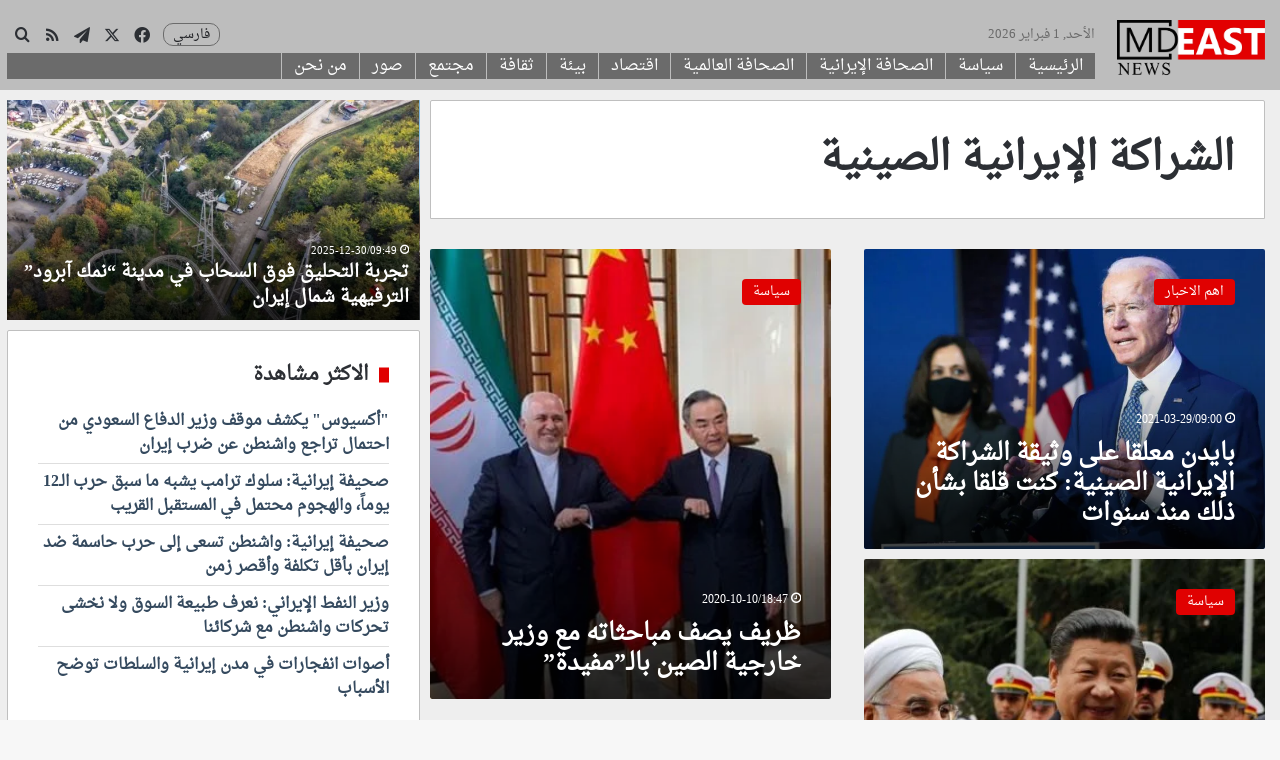

--- FILE ---
content_type: text/html; charset=UTF-8
request_url: https://mdeast.news/ar/tag/%D8%A7%D9%84%D8%B4%D8%B1%D8%A7%D9%83%D8%A9-%D8%A7%D9%84%D8%A5%D9%8A%D8%B1%D8%A7%D9%86%D9%8A%D8%A9-%D8%A7%D9%84%D8%B5%D9%8A%D9%86%D9%8A%D8%A9/
body_size: 20346
content:
<!DOCTYPE html> <html dir="rtl" lang="ar" data-skin="light"> <head> <meta charset="UTF-8"/> <link rel="profile" href="//gmpg.org/xfn/11"/> <meta http-equiv='x-dns-prefetch-control' content='on'> <link rel='dns-prefetch' href="//cdnjs.cloudflare.com/"/> <link rel='dns-prefetch' href="//ajax.googleapis.com/"/> <link rel='dns-prefetch' href="//fonts.googleapis.com/"/> <link rel='dns-prefetch' href="//fonts.gstatic.com/"/> <link rel='dns-prefetch' href="//s.gravatar.com/"/> <link rel='dns-prefetch' href="//www.google-analytics.com/"/> <meta name='robots' content='index, follow, max-image-preview:large, max-snippet:-1, max-video-preview:-1'/> <title>الشراكة الإيرانية الصينية الأرشفة - ميدل ايست نيوز بالعربي</title> <link rel="canonical" href="https://mdeast.news/ar/tag/الشراكة-الإيرانية-الصينية/"/> <meta property="og:locale" content="ar_AR"/> <meta property="og:type" content="article"/> <meta property="og:title" content="الشراكة الإيرانية الصينية الأرشفة - ميدل ايست نيوز بالعربي"/> <meta property="og:url" content="https://mdeast.news/ar/tag/الشراكة-الإيرانية-الصينية/"/> <meta property="og:site_name" content="ميدل ايست نيوز بالعربي"/> <meta name="twitter:card" content="summary_large_image"/> <meta name="twitter:site" content="@mdeastnewsar"/> <script type="application/ld+json" class="yoast-schema-graph">{"@context":"https://schema.org","@graph":[{"@type":"CollectionPage","@id":"https://mdeast.news/ar/tag/%d8%a7%d9%84%d8%b4%d8%b1%d8%a7%d9%83%d8%a9-%d8%a7%d9%84%d8%a5%d9%8a%d8%b1%d8%a7%d9%86%d9%8a%d8%a9-%d8%a7%d9%84%d8%b5%d9%8a%d9%86%d9%8a%d8%a9/","url":"https://mdeast.news/ar/tag/%d8%a7%d9%84%d8%b4%d8%b1%d8%a7%d9%83%d8%a9-%d8%a7%d9%84%d8%a5%d9%8a%d8%b1%d8%a7%d9%86%d9%8a%d8%a9-%d8%a7%d9%84%d8%b5%d9%8a%d9%86%d9%8a%d8%a9/","name":"الشراكة الإيرانية الصينية الأرشفة - ميدل ايست نيوز بالعربي","isPartOf":{"@id":"https://mdeast.news/ar/#website"},"primaryImageOfPage":{"@id":"https://mdeast.news/ar/tag/%d8%a7%d9%84%d8%b4%d8%b1%d8%a7%d9%83%d8%a9-%d8%a7%d9%84%d8%a5%d9%8a%d8%b1%d8%a7%d9%86%d9%8a%d8%a9-%d8%a7%d9%84%d8%b5%d9%8a%d9%86%d9%8a%d8%a9/#primaryimage"},"image":{"@id":"https://mdeast.news/ar/tag/%d8%a7%d9%84%d8%b4%d8%b1%d8%a7%d9%83%d8%a9-%d8%a7%d9%84%d8%a5%d9%8a%d8%b1%d8%a7%d9%86%d9%8a%d8%a9-%d8%a7%d9%84%d8%b5%d9%8a%d9%86%d9%8a%d8%a9/#primaryimage"},"thumbnailUrl":"https://mdeast.news/ar/wp-content/uploads/2021/01/biden-cabinet-1604947996-web-1604960037.jpg","breadcrumb":{"@id":"https://mdeast.news/ar/tag/%d8%a7%d9%84%d8%b4%d8%b1%d8%a7%d9%83%d8%a9-%d8%a7%d9%84%d8%a5%d9%8a%d8%b1%d8%a7%d9%86%d9%8a%d8%a9-%d8%a7%d9%84%d8%b5%d9%8a%d9%86%d9%8a%d8%a9/#breadcrumb"},"inLanguage":"ar"},{"@type":"ImageObject","inLanguage":"ar","@id":"https://mdeast.news/ar/tag/%d8%a7%d9%84%d8%b4%d8%b1%d8%a7%d9%83%d8%a9-%d8%a7%d9%84%d8%a5%d9%8a%d8%b1%d8%a7%d9%86%d9%8a%d8%a9-%d8%a7%d9%84%d8%b5%d9%8a%d9%86%d9%8a%d8%a9/#primaryimage","url":"https://mdeast.news/ar/wp-content/uploads/2021/01/biden-cabinet-1604947996-web-1604960037.jpg","contentUrl":"https://mdeast.news/ar/wp-content/uploads/2021/01/biden-cabinet-1604947996-web-1604960037.jpg","width":720,"height":451},{"@type":"BreadcrumbList","@id":"https://mdeast.news/ar/tag/%d8%a7%d9%84%d8%b4%d8%b1%d8%a7%d9%83%d8%a9-%d8%a7%d9%84%d8%a5%d9%8a%d8%b1%d8%a7%d9%86%d9%8a%d8%a9-%d8%a7%d9%84%d8%b5%d9%8a%d9%86%d9%8a%d8%a9/#breadcrumb","itemListElement":[{"@type":"ListItem","position":1,"name":"Home","item":"https://mdeast.news/ar/"},{"@type":"ListItem","position":2,"name":"الشراكة الإيرانية الصينية"}]},{"@type":"WebSite","@id":"https://mdeast.news/ar/#website","url":"https://mdeast.news/ar/","name":"ميدل ايست نيوز بالعربي","description":"الموضوعية والحياد في تغطية أحداث الشرق الأوسط","potentialAction":[{"@type":"SearchAction","target":{"@type":"EntryPoint","urlTemplate":"https://mdeast.news/ar/?s={search_term_string}"},"query-input":{"@type":"PropertyValueSpecification","valueRequired":true,"valueName":"search_term_string"}}],"inLanguage":"ar"}]}</script> <link rel='dns-prefetch' href="//www.fontstatic.com/"/> <link rel="alternate" type="application/rss+xml" title="ميدل ايست نيوز بالعربي &laquo; الخلاصة" href="/ar/feed/"/> <link rel="alternate" type="application/rss+xml" title="ميدل ايست نيوز بالعربي &laquo; خلاصة التعليقات" href="/ar/comments/feed/"/> <link rel="alternate" type="application/rss+xml" title="ميدل ايست نيوز بالعربي &laquo; الشراكة الإيرانية الصينية خلاصة الوسوم" href="../%d8%a7%d9%84%d8%b4%d8%b1%d8%a7%d9%83%d8%a9-%d8%a7%d9%84%d8%a5%d9%8a%d8%b1%d8%a7%d9%86%d9%8a%d8%a9-%d8%a7%d9%84%d8%b5%d9%8a%d9%86%d9%8a%d8%a9/feed/"/> <style type="text/css"> :root{ --tie-preset-gradient-1: linear-gradient(135deg, rgba(6, 147, 227, 1) 0%, rgb(155, 81, 224) 100%); --tie-preset-gradient-2: linear-gradient(135deg, rgb(122, 220, 180) 0%, rgb(0, 208, 130) 100%); --tie-preset-gradient-3: linear-gradient(135deg, rgba(252, 185, 0, 1) 0%, rgba(255, 105, 0, 1) 100%); --tie-preset-gradient-4: linear-gradient(135deg, rgba(255, 105, 0, 1) 0%, rgb(207, 46, 46) 100%); --tie-preset-gradient-5: linear-gradient(135deg, rgb(238, 238, 238) 0%, rgb(169, 184, 195) 100%); --tie-preset-gradient-6: linear-gradient(135deg, rgb(74, 234, 220) 0%, rgb(151, 120, 209) 20%, rgb(207, 42, 186) 40%, rgb(238, 44, 130) 60%, rgb(251, 105, 98) 80%, rgb(254, 248, 76) 100%); --tie-preset-gradient-7: linear-gradient(135deg, rgb(255, 206, 236) 0%, rgb(152, 150, 240) 100%); --tie-preset-gradient-8: linear-gradient(135deg, rgb(254, 205, 165) 0%, rgb(254, 45, 45) 50%, rgb(107, 0, 62) 100%); --tie-preset-gradient-9: linear-gradient(135deg, rgb(255, 203, 112) 0%, rgb(199, 81, 192) 50%, rgb(65, 88, 208) 100%); --tie-preset-gradient-10: linear-gradient(135deg, rgb(255, 245, 203) 0%, rgb(182, 227, 212) 50%, rgb(51, 167, 181) 100%); --tie-preset-gradient-11: linear-gradient(135deg, rgb(202, 248, 128) 0%, rgb(113, 206, 126) 100%); --tie-preset-gradient-12: linear-gradient(135deg, rgb(2, 3, 129) 0%, rgb(40, 116, 252) 100%); --tie-preset-gradient-13: linear-gradient(135deg, #4D34FA, #ad34fa); --tie-preset-gradient-14: linear-gradient(135deg, #0057FF, #31B5FF); --tie-preset-gradient-15: linear-gradient(135deg, #FF007A, #FF81BD); --tie-preset-gradient-16: linear-gradient(135deg, #14111E, #4B4462); --tie-preset-gradient-17: linear-gradient(135deg, #F32758, #FFC581); --main-nav-background: #FFFFFF; --main-nav-secondry-background: rgba(0,0,0,0.03); --main-nav-primary-color: #0088ff; --main-nav-contrast-primary-color: #FFFFFF; --main-nav-text-color: #2c2f34; --main-nav-secondry-text-color: rgba(0,0,0,0.5); --main-nav-main-border-color: rgba(0,0,0,0.1); --main-nav-secondry-border-color: rgba(0,0,0,0.08); } </style> <meta name="viewport" content="width=device-width, initial-scale=1.0"/><style id='wp-img-auto-sizes-contain-inline-css' type='text/css'> img:is([sizes=auto i],[sizes^="auto," i]){contain-intrinsic-size:3000px 1500px} /*# sourceURL=wp-img-auto-sizes-contain-inline-css */ </style> <link rel='stylesheet' id='droid-naskh-css' href="//www.fontstatic.com/f=droid-naskh?ver=bd6d506e83f52e3258e5d6d57e287801" type='text/css' media='all'/> <style id='wp-emoji-styles-inline-css' type='text/css'> img.wp-smiley, img.emoji { display: inline !important; border: none !important; box-shadow: none !important; height: 1em !important; width: 1em !important; margin: 0 0.07em !important; vertical-align: -0.1em !important; background: none !important; padding: 0 !important; } /*# sourceURL=wp-emoji-styles-inline-css */ </style> <link rel='stylesheet' id='tie-css-base-css' href="/ar/wp-content/themes/jannah/assets/css/base.min.css?ver=7.6.3" type='text/css' media='all'/> <link rel='stylesheet' id='tie-css-styles-css' href="/ar/wp-content/themes/jannah/assets/css/style.min.css?ver=7.6.3" type='text/css' media='all'/> <link rel='stylesheet' id='tie-css-widgets-css' href="/ar/wp-content/themes/jannah/assets/css/widgets.min.css?ver=7.6.3" type='text/css' media='all'/> <link rel='stylesheet' id='tie-css-helpers-css' href="/ar/wp-content/themes/jannah/assets/css/helpers.min.css?ver=7.6.3" type='text/css' media='all'/> <link rel='stylesheet' id='tie-fontawesome5-css' href="/ar/wp-content/themes/jannah/assets/css/fontawesome.css?ver=7.6.3" type='text/css' media='all'/> <link rel='stylesheet' id='tie-css-ilightbox-css' href="/ar/wp-content/themes/jannah/assets/ilightbox/dark-skin/skin.css?ver=7.6.3" type='text/css' media='all'/> <link rel='stylesheet' id='tie-css-shortcodes-css' href="/ar/wp-content/themes/jannah/assets/css/plugins/shortcodes.min.css?ver=7.6.3" type='text/css' media='all'/> <link rel='stylesheet' id='tie-theme-rtl-css-css' href="/ar/wp-content/themes/jannah/rtl.css?ver=bd6d506e83f52e3258e5d6d57e287801" type='text/css' media='all'/> <link rel='stylesheet' id='tie-theme-child-css-css' href="/ar/wp-content/themes/jannah-child/style.css?ver=bd6d506e83f52e3258e5d6d57e287801" type='text/css' media='all'/> <style id='tie-theme-child-css-inline-css' type='text/css'> body{font-family: droid-naskh;}.logo-text,h1,h2,h3,h4,h5,h6,.the-subtitle{font-family: droid-naskh;}#main-nav .main-menu > ul > li > a{font-family: droid-naskh;}blockquote p{font-family: droid-naskh;}html #main-nav .main-menu > ul > li > a{font-size: 15px;}html .entry-header h1.entry-title{font-size: 30px;}html #tie-wrapper .mag-box-title h3{font-size: 20px;}html #tie-wrapper .widget-title .the-subtitle,html #tie-wrapper #comments-title,html #tie-wrapper .comment-reply-title,html #tie-wrapper .woocommerce-tabs .panel h2,html #tie-wrapper .related.products h2,html #tie-wrapper #bbpress-forums #new-post > fieldset.bbp-form > legend,html #tie-wrapper .entry-content .review-box-header{font-size: 20px;}html .post-widget-body .post-title,html .timeline-widget ul li h3,html .posts-list-half-posts li .post-title{font-size: 16px;}html #tie-wrapper .media-page-layout .thumb-title,html #tie-wrapper .mag-box.full-width-img-news-box .posts-items>li .post-title,html #tie-wrapper .miscellaneous-box .posts-items>li:first-child .post-title,html #tie-wrapper .big-thumb-left-box .posts-items li:first-child .post-title{text-transform: capitalize;}html #tie-wrapper .mag-box.wide-post-box .posts-items>li:nth-child(n) .post-title,html #tie-wrapper .mag-box.big-post-left-box li:first-child .post-title,html #tie-wrapper .mag-box.big-post-top-box li:first-child .post-title,html #tie-wrapper .mag-box.half-box li:first-child .post-title,html #tie-wrapper .mag-box.big-posts-box .posts-items>li:nth-child(n) .post-title,html #tie-wrapper .mag-box.mini-posts-box .posts-items>li:nth-child(n) .post-title,html #tie-wrapper .mag-box.latest-poroducts-box .products .product h2{font-size: 18px;}html #tie-wrapper .mag-box.big-post-left-box li:not(:first-child) .post-title,html #tie-wrapper .mag-box.big-post-top-box li:not(:first-child) .post-title,html #tie-wrapper .mag-box.half-box li:not(:first-child) .post-title,html #tie-wrapper .mag-box.big-thumb-left-box li:not(:first-child) .post-title,html #tie-wrapper .mag-box.scrolling-box .slide .post-title,html #tie-wrapper .mag-box.miscellaneous-box li:not(:first-child) .post-title{font-size: 18px;font-weight: 500;}@media (min-width: 992px){html .has-sidebar .fullwidth-slider-wrapper .thumb-overlay .thumb-content .thumb-title,html .has-sidebar .wide-next-prev-slider-wrapper .thumb-overlay .thumb-content .thumb-title,html .has-sidebar .wide-slider-with-navfor-wrapper .thumb-overlay .thumb-content .thumb-title,html .has-sidebar .boxed-slider-wrapper .thumb-overlay .thumb-title{font-size: 16px;}}@media (min-width: 768px){html #tie-wrapper .main-slider.tie-slider-10 .slide .grid-item:nth-child(1) .thumb-title,html #tie-wrapper .main-slider.tie-slider-17 .slide .grid-item:nth-child(1) .thumb-title,html #tie-wrapper .main-slider.tie-slider-14 .slide .grid-item:nth-child(1) .thumb-title,html #tie-wrapper .main-slider.tie-slider-13 .slide .grid-item:nth-child(1) .thumb-title,html #tie-wrapper .main-slider.tie-slider-16 .slide .grid-item:nth-child(1) .thumb-title,html #tie-wrapper .main-slider.tie-slider-9 .thumb-overlay .thumb-title,html #tie-wrapper .wide-slider-three-slids-wrapper .thumb-title{font-size: 16px;}}@media (min-width: 768px){html #tie-wrapper .boxed-slider-three-slides-wrapper .slide .thumb-title,html #tie-wrapper .tie-slider-10 .slide .grid-item:nth-child(n+2) .thumb-title,html #tie-wrapper .tie-slider-17 .slide .grid-item:nth-child(n+2) .thumb-title,html #tie-wrapper .tie-slider-14 .slide .grid-item:nth-child(n+2) .thumb-title,html #tie-wrapper .tie-slider-13 .slide .grid-item:nth-child(n+2) .thumb-title,html #tie-wrapper .tie-slider-16 .slide .grid-item:nth-child(n+2) .thumb-title,html #tie-wrapper .tie-slider-12 .grid-item:nth-child(n) .thumb-overlay .thumb-title,html #tie-wrapper .main-slider.tie-slider-11 .thumb-overlay .thumb-title,html #tie-wrapper .tie-slider-15 .thumb-overlay .thumb-title,html #tie-wrapper .tie-slider-7 .slide .thumb-title{font-size: 16px;}}:root:root{--brand-color: #e00000;--dark-brand-color: #ae0000;--bright-color: #FFFFFF;--base-color: #2c2f34;}#reading-position-indicator{box-shadow: 0 0 10px rgba( 224,0,0,0.7);}html :root:root{--brand-color: #e00000;--dark-brand-color: #ae0000;--bright-color: #FFFFFF;--base-color: #2c2f34;}html #reading-position-indicator{box-shadow: 0 0 10px rgba( 224,0,0,0.7);}html a,html body .entry a,html .dark-skin body .entry a,html .comment-list .comment-content a{color: #34495e;}html .container-wrapper,html .the-global-title,html .comment-reply-title,html .tabs,html .flex-tabs .flexMenu-popup,html .magazine1 .tabs-vertical .tabs li a,html .magazine1 .tabs-vertical:after,html .mag-box .show-more-button,html .white-bg .social-icons-item a,html textarea,html input,html select,html .toggle,html .post-content-slideshow,html .post-content-slideshow .slider-nav-wrapper,html .share-buttons-bottom,html .pages-numbers a,html .pages-nav-item,html .first-last-pages .pagination-icon,html .multiple-post-pages .post-page-numbers,html #story-highlights li,html .review-item,html .review-summary,html .user-rate-wrap,html .review-final-score,html .tabs a{border-color: #bfbfbf !important;}html .magazine1 .tabs a{border-bottom-color: transparent !important;}html .fullwidth-area .tagcloud a:not(:hover){background: transparent;box-shadow: inset 0 0 0 3px #bfbfbf;}html .subscribe-widget-content .subscribe-subtitle:after,html .white-bg .social-icons-item:before{background-color: #bfbfbf !important;}html #header-notification-bar{background: var( --tie-preset-gradient-13 );}html #header-notification-bar{--tie-buttons-color: #FFFFFF;--tie-buttons-border-color: #FFFFFF;--tie-buttons-hover-color: #e1e1e1;--tie-buttons-hover-text: #000000;}html #header-notification-bar{--tie-buttons-text: #000000;}html #top-nav,html #top-nav .sub-menu,html #top-nav .comp-sub-menu,html #top-nav .ticker-content,html #top-nav .ticker-swipe,html .top-nav-boxed #top-nav .topbar-wrapper,html .top-nav-dark .top-menu ul,html #autocomplete-suggestions.search-in-top-nav{background-color : #2c2e32;}html #top-nav *,html #autocomplete-suggestions.search-in-top-nav{border-color: rgba( #FFFFFF,0.08);}html #top-nav .icon-basecloud-bg:after{color: #2c2e32;}html #top-nav .breaking-title{color: #FFFFFF;}html #top-nav .breaking-title:before{background-color: #2c2e32;}html #top-nav .breaking-news-nav li:hover{background-color: #2c2e32;border-color: #2c2e32;}html #main-nav,html #main-nav .menu-sub-content,html #main-nav .comp-sub-menu,html #main-nav ul.cats-vertical li a.is-active,html #main-nav ul.cats-vertical li a:hover,html #autocomplete-suggestions.search-in-main-nav{background-color: #bdbdbd;}html #main-nav{border-width: 0;}html #theme-header #main-nav:not(.fixed-nav){bottom: 0;}html #main-nav .icon-basecloud-bg:after{color: #bdbdbd;}html #autocomplete-suggestions.search-in-main-nav{border-color: rgba(255,255,255,0.07);}html .main-nav-boxed #main-nav .main-menu-wrapper{border-width: 0;}html .main-nav,html .search-in-main-nav{--main-nav-primary-color: #bdbdbd;--tie-buttons-color: #bdbdbd;--tie-buttons-border-color: #bdbdbd;--tie-buttons-text: #FFFFFF;--tie-buttons-hover-color: #9f9f9f;}html #main-nav .mega-links-head:after,html #main-nav .cats-horizontal a.is-active,html #main-nav .cats-horizontal a:hover,html #main-nav .spinner > div{background-color: #bdbdbd;}html #main-nav .menu ul li:hover > a,html #main-nav .menu ul li.current-menu-item:not(.mega-link-column) > a,html #main-nav .components a:hover,html #main-nav .components > li:hover > a,html #main-nav #search-submit:hover,html #main-nav .cats-vertical a.is-active,html #main-nav .cats-vertical a:hover,html #main-nav .mega-menu .post-meta a:hover,html #main-nav .mega-menu .post-box-title a:hover,html #autocomplete-suggestions.search-in-main-nav a:hover,html #main-nav .spinner-circle:after{color: #bdbdbd;}html #main-nav .menu > li.tie-current-menu > a,html #main-nav .menu > li:hover > a,html .theme-header #main-nav .mega-menu .cats-horizontal a.is-active,html .theme-header #main-nav .mega-menu .cats-horizontal a:hover{color: #FFFFFF;}html #main-nav .menu > li.tie-current-menu > a:before,html #main-nav .menu > li:hover > a:before{border-top-color: #FFFFFF;}html #tie-container #tie-wrapper,html .post-layout-8 #content{background-color: #eeeeee;}@media (min-width: 1200px){html .container{width: auto;}}html .boxed-layout #tie-wrapper,html .boxed-layout .fixed-nav{max-width: 1310px;}@media (min-width: 1280px){html .container,html .wide-next-prev-slider-wrapper .slider-main-container{max-width: 1280px;}}@media (max-width: 991px){html .side-aside #mobile-menu .menu > li{border-color: rgba(255,255,255,0.05);}}@media (max-width: 991px){html .side-aside.normal-side{background-color: #bebebe;}}html .side-aside #mobile-menu li a,html .side-aside #mobile-menu .mobile-arrows,html .side-aside #mobile-search .search-field{color: #0a0a0a;}html #mobile-search .search-field::-moz-placeholder{color: #0a0a0a;}html #mobile-search .search-field:-moz-placeholder{color: #0a0a0a;}html #mobile-search .search-field:-ms-input-placeholder{color: #0a0a0a;}html #mobile-search .search-field::-webkit-input-placeholder{color: #0a0a0a;}@media (max-width: 991px){html .tie-btn-close span{color: #0a0a0a;}}html .side-aside.dark-skin a.remove:not(:hover)::before,html #mobile-social-icons .social-icons-item a:not(:hover) span{color: #e00000!important;}html .mobile-header-components li.custom-menu-link > a,html #mobile-menu-icon .menu-text{color: #e00000!important;}html #mobile-menu-icon .nav-icon,html #mobile-menu-icon .nav-icon:before,html #mobile-menu-icon .nav-icon:after{background-color: #e00000!important;}#menu-item-2862 a { color: white; font-weight: bold;}.top-menu.header-menu { display: block; margin-left: 5px;}.block-head-7 .the-global-title { background-color: #e00000;}#logo { margin-top: 0 !important; margin-bottom: 0 !important;}#main-nav { line-height: 70px !important;}.header-layout-1-logo { width: 150px !important;}#sticky-logo { margin-top: 5px;}#menu-components-wrap { padding-right: 0 !important;}#menu-item-15879 a { background-color: #ffe003; color: black; font-weight: bold;}.flex-placeholder { display: none;}.section-item { padding-top: 15px;}#content { margin-top: 15px;}#menu-components-wrap { padding-right: 20px !important;}#menu-item-16678 { float: left !important; padding-top: 2px;}#menu-item-16678 > a { font-size: 12px !important;}#main-nav-menu { width: 100%;}.mag-box-title.the-global-title { border-radius: 5px;}.widget-title.the-global-title { border-radius: 5px;}#menu-item-16678 > ul { width: 90px;}.mag-box {margin-bottom:10px !important;}.container-wrapper{margin-bottom:10px !important;}#tie-block_2622 h3{color:red;}.post-components>div {margin-top: 10px;}.post-components>div,.post-components #add-comment-block{margin-top: 10px;}.tie-weather-widget{margin-bottom: 10px !important;}.pages-numbers a {background-color:#e00000;}.post-title a {font-weight: bold;}aside{padding: 7px !important;}.post-excerpt{font-size: 15px !important;}h2.entry-sub-title{line-height: 30px !important;}span.post-cat-wrap{display: none;}.entry-content p a { color:#e00000 !important;} /*# sourceURL=tie-theme-child-css-inline-css */ </style> <script type="text/javascript" src="https://mdeast.news/ar/wp-includes/js/jquery/jquery.min.js?ver=3.7.1" id="jquery-core-js"></script> <script type="text/javascript" src="https://mdeast.news/ar/wp-includes/js/jquery/jquery-migrate.min.js?ver=3.4.1" id="jquery-migrate-js"></script> <link rel="EditURI" type="application/rsd+xml" title="RSD" href="/ar/xmlrpc.php?rsd"/> <meta http-equiv="X-UA-Compatible" content="IE=edge"><script async src="https://pagead2.googlesyndication.com/pagead/js/adsbygoogle.js?client=ca-pub-5915892168950521"
     crossorigin="anonymous"></script> <link rel="alternate" href="/" hreflang="fa"/> <link rel="alternate" href="/ar/" hreflang="ar"/> <meta name="theme-color" content="#bdbdbd"/><link rel="icon" href="/ar/wp-content/uploads/2021/07/144951555665-32x32.jpg" sizes="32x32"/> <link rel="icon" href="/ar/wp-content/uploads/2021/07/144951555665-192x192.jpg" sizes="192x192"/> <link rel="apple-touch-icon" href="/ar/wp-content/uploads/2021/07/144951555665-180x180.jpg"/> <meta name="msapplication-TileImage" content="https://mdeast.news/ar/wp-content/uploads/2021/07/144951555665-270x270.jpg"/> <style type="text/css" id="wp-custom-css"> .main-menu.main-menu-wrap { display: contents !important; } #main-nav.main-nav { line-height: 30px !important; } #menu-menu1{ line-height: 30px !important; } #main-nav-menu { background: #6b6b6b; } #main-nav .main-menu > ul > li > a { font-size: 16px !important; font-weight: normal !important; border-left: 1px solid #BDBDBD; color: #FFF; padding: 0 12px; line-height: 26px; } #main-nav .main-menu > ul > li > a:hover, nav.main-nav.menu-style-solid-bg .menu>li.tie-current-menu>a, nav.main-nav.menu-style-solid-bg .menu>li:hover>a { background: #E20001; } header#theme-header { background: #BDBDBD !important; } @media (min-width: 992px){ .main-nav .container { padding: 20px 15px 10px 7px; } } .main-nav .custom-menu-button .button { padding: 0 9px; margin: 0px 0 0 6px; border: 1px #6b6b6b solid; border-radius: 10px; font-weight: normal; color: #1f2024 !important; } .main-nav .custom-menu-button .button:hover { background: #e20001; } .main-nav .custom-menu-button .button a:hover { color: #FFF; } .language-mobile-link { padding: 0 10px; margin-top: -12px; border: 1px #6b6b6b solid; border-radius: 10px; width: auto !important; } .search-compact-icon .tie-search-trigger:hover { color: #E20001 !important; } a .tie-icon-twitter:hover { color: #3F51B5; } .header-layout-1 #menu-components-wrap { display: block; } @media (max-width: 992px){ .header-layout-1 #menu-components-wrap { display: none; } } .main-nav-wrapper { max-height: 85px !important; } .topbar-today-date { color: #6B6B6B; float: right; } .amp-wp-meta .amp-wp-byline { display:none; } .entry-header .entry-title .subtitle { font-size: 14px; } .entry-header .post-title.entry-title { font-size: 22px; } .entry-header .entry-sub-title { font-size: 16px; } .post-tags-modern .tagcloud a { font-size: 13px; } aside.sidebar { padding-top: 0 !important; } .entry-content .gallery .gallery-item img { height: 200px; width: 100%; object-fit: cover; object-position: center; display: block; } .top-posts-widget li { font-size: 16px; border-bottom: 1px solid #dedede; list-style: none !important; font-weight: bold; line-height: 24px; } </style> <style id='global-styles-inline-css' type='text/css'> :root{--wp--preset--aspect-ratio--square: 1;--wp--preset--aspect-ratio--4-3: 4/3;--wp--preset--aspect-ratio--3-4: 3/4;--wp--preset--aspect-ratio--3-2: 3/2;--wp--preset--aspect-ratio--2-3: 2/3;--wp--preset--aspect-ratio--16-9: 16/9;--wp--preset--aspect-ratio--9-16: 9/16;--wp--preset--color--black: #000000;--wp--preset--color--cyan-bluish-gray: #abb8c3;--wp--preset--color--white: #ffffff;--wp--preset--color--pale-pink: #f78da7;--wp--preset--color--vivid-red: #cf2e2e;--wp--preset--color--luminous-vivid-orange: #ff6900;--wp--preset--color--luminous-vivid-amber: #fcb900;--wp--preset--color--light-green-cyan: #7bdcb5;--wp--preset--color--vivid-green-cyan: #00d084;--wp--preset--color--pale-cyan-blue: #8ed1fc;--wp--preset--color--vivid-cyan-blue: #0693e3;--wp--preset--color--vivid-purple: #9b51e0;--wp--preset--color--global-color: #e00000;--wp--preset--gradient--vivid-cyan-blue-to-vivid-purple: linear-gradient(135deg,rgb(6,147,227) 0%,rgb(155,81,224) 100%);--wp--preset--gradient--light-green-cyan-to-vivid-green-cyan: linear-gradient(135deg,rgb(122,220,180) 0%,rgb(0,208,130) 100%);--wp--preset--gradient--luminous-vivid-amber-to-luminous-vivid-orange: linear-gradient(135deg,rgb(252,185,0) 0%,rgb(255,105,0) 100%);--wp--preset--gradient--luminous-vivid-orange-to-vivid-red: linear-gradient(135deg,rgb(255,105,0) 0%,rgb(207,46,46) 100%);--wp--preset--gradient--very-light-gray-to-cyan-bluish-gray: linear-gradient(135deg,rgb(238,238,238) 0%,rgb(169,184,195) 100%);--wp--preset--gradient--cool-to-warm-spectrum: linear-gradient(135deg,rgb(74,234,220) 0%,rgb(151,120,209) 20%,rgb(207,42,186) 40%,rgb(238,44,130) 60%,rgb(251,105,98) 80%,rgb(254,248,76) 100%);--wp--preset--gradient--blush-light-purple: linear-gradient(135deg,rgb(255,206,236) 0%,rgb(152,150,240) 100%);--wp--preset--gradient--blush-bordeaux: linear-gradient(135deg,rgb(254,205,165) 0%,rgb(254,45,45) 50%,rgb(107,0,62) 100%);--wp--preset--gradient--luminous-dusk: linear-gradient(135deg,rgb(255,203,112) 0%,rgb(199,81,192) 50%,rgb(65,88,208) 100%);--wp--preset--gradient--pale-ocean: linear-gradient(135deg,rgb(255,245,203) 0%,rgb(182,227,212) 50%,rgb(51,167,181) 100%);--wp--preset--gradient--electric-grass: linear-gradient(135deg,rgb(202,248,128) 0%,rgb(113,206,126) 100%);--wp--preset--gradient--midnight: linear-gradient(135deg,rgb(2,3,129) 0%,rgb(40,116,252) 100%);--wp--preset--font-size--small: 13px;--wp--preset--font-size--medium: 20px;--wp--preset--font-size--large: 36px;--wp--preset--font-size--x-large: 42px;--wp--preset--spacing--20: 0.44rem;--wp--preset--spacing--30: 0.67rem;--wp--preset--spacing--40: 1rem;--wp--preset--spacing--50: 1.5rem;--wp--preset--spacing--60: 2.25rem;--wp--preset--spacing--70: 3.38rem;--wp--preset--spacing--80: 5.06rem;--wp--preset--shadow--natural: 6px 6px 9px rgba(0, 0, 0, 0.2);--wp--preset--shadow--deep: 12px 12px 50px rgba(0, 0, 0, 0.4);--wp--preset--shadow--sharp: 6px 6px 0px rgba(0, 0, 0, 0.2);--wp--preset--shadow--outlined: 6px 6px 0px -3px rgb(255, 255, 255), 6px 6px rgb(0, 0, 0);--wp--preset--shadow--crisp: 6px 6px 0px rgb(0, 0, 0);}:where(.is-layout-flex){gap: 0.5em;}:where(.is-layout-grid){gap: 0.5em;}body .is-layout-flex{display: flex;}.is-layout-flex{flex-wrap: wrap;align-items: center;}.is-layout-flex > :is(*, div){margin: 0;}body .is-layout-grid{display: grid;}.is-layout-grid > :is(*, div){margin: 0;}:where(.wp-block-columns.is-layout-flex){gap: 2em;}:where(.wp-block-columns.is-layout-grid){gap: 2em;}:where(.wp-block-post-template.is-layout-flex){gap: 1.25em;}:where(.wp-block-post-template.is-layout-grid){gap: 1.25em;}.has-black-color{color: var(--wp--preset--color--black) !important;}.has-cyan-bluish-gray-color{color: var(--wp--preset--color--cyan-bluish-gray) !important;}.has-white-color{color: var(--wp--preset--color--white) !important;}.has-pale-pink-color{color: var(--wp--preset--color--pale-pink) !important;}.has-vivid-red-color{color: var(--wp--preset--color--vivid-red) !important;}.has-luminous-vivid-orange-color{color: var(--wp--preset--color--luminous-vivid-orange) !important;}.has-luminous-vivid-amber-color{color: var(--wp--preset--color--luminous-vivid-amber) !important;}.has-light-green-cyan-color{color: var(--wp--preset--color--light-green-cyan) !important;}.has-vivid-green-cyan-color{color: var(--wp--preset--color--vivid-green-cyan) !important;}.has-pale-cyan-blue-color{color: var(--wp--preset--color--pale-cyan-blue) !important;}.has-vivid-cyan-blue-color{color: var(--wp--preset--color--vivid-cyan-blue) !important;}.has-vivid-purple-color{color: var(--wp--preset--color--vivid-purple) !important;}.has-black-background-color{background-color: var(--wp--preset--color--black) !important;}.has-cyan-bluish-gray-background-color{background-color: var(--wp--preset--color--cyan-bluish-gray) !important;}.has-white-background-color{background-color: var(--wp--preset--color--white) !important;}.has-pale-pink-background-color{background-color: var(--wp--preset--color--pale-pink) !important;}.has-vivid-red-background-color{background-color: var(--wp--preset--color--vivid-red) !important;}.has-luminous-vivid-orange-background-color{background-color: var(--wp--preset--color--luminous-vivid-orange) !important;}.has-luminous-vivid-amber-background-color{background-color: var(--wp--preset--color--luminous-vivid-amber) !important;}.has-light-green-cyan-background-color{background-color: var(--wp--preset--color--light-green-cyan) !important;}.has-vivid-green-cyan-background-color{background-color: var(--wp--preset--color--vivid-green-cyan) !important;}.has-pale-cyan-blue-background-color{background-color: var(--wp--preset--color--pale-cyan-blue) !important;}.has-vivid-cyan-blue-background-color{background-color: var(--wp--preset--color--vivid-cyan-blue) !important;}.has-vivid-purple-background-color{background-color: var(--wp--preset--color--vivid-purple) !important;}.has-black-border-color{border-color: var(--wp--preset--color--black) !important;}.has-cyan-bluish-gray-border-color{border-color: var(--wp--preset--color--cyan-bluish-gray) !important;}.has-white-border-color{border-color: var(--wp--preset--color--white) !important;}.has-pale-pink-border-color{border-color: var(--wp--preset--color--pale-pink) !important;}.has-vivid-red-border-color{border-color: var(--wp--preset--color--vivid-red) !important;}.has-luminous-vivid-orange-border-color{border-color: var(--wp--preset--color--luminous-vivid-orange) !important;}.has-luminous-vivid-amber-border-color{border-color: var(--wp--preset--color--luminous-vivid-amber) !important;}.has-light-green-cyan-border-color{border-color: var(--wp--preset--color--light-green-cyan) !important;}.has-vivid-green-cyan-border-color{border-color: var(--wp--preset--color--vivid-green-cyan) !important;}.has-pale-cyan-blue-border-color{border-color: var(--wp--preset--color--pale-cyan-blue) !important;}.has-vivid-cyan-blue-border-color{border-color: var(--wp--preset--color--vivid-cyan-blue) !important;}.has-vivid-purple-border-color{border-color: var(--wp--preset--color--vivid-purple) !important;}.has-vivid-cyan-blue-to-vivid-purple-gradient-background{background: var(--wp--preset--gradient--vivid-cyan-blue-to-vivid-purple) !important;}.has-light-green-cyan-to-vivid-green-cyan-gradient-background{background: var(--wp--preset--gradient--light-green-cyan-to-vivid-green-cyan) !important;}.has-luminous-vivid-amber-to-luminous-vivid-orange-gradient-background{background: var(--wp--preset--gradient--luminous-vivid-amber-to-luminous-vivid-orange) !important;}.has-luminous-vivid-orange-to-vivid-red-gradient-background{background: var(--wp--preset--gradient--luminous-vivid-orange-to-vivid-red) !important;}.has-very-light-gray-to-cyan-bluish-gray-gradient-background{background: var(--wp--preset--gradient--very-light-gray-to-cyan-bluish-gray) !important;}.has-cool-to-warm-spectrum-gradient-background{background: var(--wp--preset--gradient--cool-to-warm-spectrum) !important;}.has-blush-light-purple-gradient-background{background: var(--wp--preset--gradient--blush-light-purple) !important;}.has-blush-bordeaux-gradient-background{background: var(--wp--preset--gradient--blush-bordeaux) !important;}.has-luminous-dusk-gradient-background{background: var(--wp--preset--gradient--luminous-dusk) !important;}.has-pale-ocean-gradient-background{background: var(--wp--preset--gradient--pale-ocean) !important;}.has-electric-grass-gradient-background{background: var(--wp--preset--gradient--electric-grass) !important;}.has-midnight-gradient-background{background: var(--wp--preset--gradient--midnight) !important;}.has-small-font-size{font-size: var(--wp--preset--font-size--small) !important;}.has-medium-font-size{font-size: var(--wp--preset--font-size--medium) !important;}.has-large-font-size{font-size: var(--wp--preset--font-size--large) !important;}.has-x-large-font-size{font-size: var(--wp--preset--font-size--x-large) !important;} /*# sourceURL=global-styles-inline-css */ </style> </head> <body id="tie-body" class="rtl archive tag tag-400 wp-theme-jannah wp-child-theme-jannah-child tie-no-js wrapper-has-shadow block-head-8 magazine1 is-thumb-overlay-disabled is-desktop is-header-layout-4 sidebar-left has-sidebar hide_post_authorbio"> <div class="background-overlay"> <div id="tie-container" class="site tie-container"> <div id="tie-wrapper"> <header id="theme-header" class="theme-header header-layout-4 header-layout-1 main-nav-light main-nav-default-light main-nav-below no-stream-item has-normal-width-logo mobile-header-default"> <div class="main-nav-wrapper"> <nav id="main-nav" class="main-nav header-nav menu-style-default menu-style-solid-bg" style="line-height:100px" aria-label="القائمة الرئيسية"> <div class="container"> <div class="main-menu-wrapper"> <div id="mobile-header-components-area_1" class="mobile-header-components"><ul class="components"><li class="mobile-component_menu custom-menu-link"><a href="#" id="mobile-menu-icon"><span class="tie-mobile-menu-icon nav-icon is-layout-1"></span><span class="screen-reader-text">القائمة</span></a></li> <li><a class="language-mobile-link" href="/" target="_blank">فارسي</a></li> </ul></div> <div class="header-layout-1-logo" style="width:300px"> <div id="logo" class="image-logo"> <a title="ميدل ايست نيوز بالعربي" href="/ar/"> <picture class="tie-logo-default tie-logo-picture"> <source class="tie-logo-source-default tie-logo-source" srcset="/ar/wp-content/uploads/2020/06/logo1.png"> <img class="tie-logo-img-default tie-logo-img" src="/ar/wp-content/uploads/2020/06/logo1.png" alt="ميدل ايست نيوز بالعربي" width="300" height="60" style="max-height:60px; width: auto;"/> </picture> </a> </div> </div> <div id="menu-components-wrap"> <div id="sticky-logo" class="image-logo"> <a title="ميدل ايست نيوز بالعربي" href="/ar/"> <picture class="tie-logo-default tie-logo-picture"> <source class="tie-logo-source-default tie-logo-source" srcset="/ar/wp-content/uploads/2020/06/logo1.png"> <img class="tie-logo-img-default tie-logo-img" src="/ar/wp-content/uploads/2020/06/logo1.png" alt="ميدل ايست نيوز بالعربي"/> </picture> </a> </div> <div class="flex-placeholder"></div> <div class="topbar-today-date"> الأحد, 1 فبراير 2026 </div> <ul class="components"> <li class="custom-menu-button menu-item custom-menu-link"> <a class="button" href="/" title="فارسي" target="_blank"> فارسي </a> </li> <li class="social-icons-item"><a class="social-link facebook-social-icon" rel="external noopener nofollow" target="_blank" href="//www.facebook.com/mdeastnews.ar"><span class="tie-social-icon tie-icon-facebook"></span><span class="screen-reader-text">فيسبوك</span></a></li><li class="social-icons-item"><a class="social-link twitter-social-icon" rel="external noopener nofollow" target="_blank" href="//twitter.com/mdeastnewsar"><span class="tie-social-icon tie-icon-twitter"></span><span class="screen-reader-text">‫X</span></a></li><li class="social-icons-item"><a class="social-link telegram-social-icon" rel="external noopener nofollow" target="_blank" href="//t.me/mdeastnewsar"><span class="tie-social-icon tie-icon-paper-plane"></span><span class="screen-reader-text">تيلقرام</span></a></li><li class="social-icons-item"><a class="social-link rss-social-icon" rel="external noopener nofollow" target="_blank" href="/ar/feed/"><span class="tie-social-icon tie-icon-feed"></span><span class="screen-reader-text">ملخص الموقع RSS</span></a></li> <li class="search-compact-icon menu-item custom-menu-link"> <a href="#" class="tie-search-trigger"> <span class="tie-icon-search tie-search-icon" aria-hidden="true"></span> <span class="screen-reader-text">بحث عن</span> </a> </li> </ul> <div class="main-menu main-menu-wrap"> <div id="main-nav-menu" class="main-menu header-menu"><ul id="menu-menu1" class="menu"><li id="menu-item-21958" class="menu-item menu-item-type-custom menu-item-object-custom menu-item-21958"><a href="/ar">الرئيسية</a></li> <li id="menu-item-21954" class="menu-item menu-item-type-post_type menu-item-object-page menu-item-21954"><a href="/ar/%d8%b3%d9%8a%d8%a7%d8%b3%d8%a9/">سياسة</a></li> <li id="menu-item-21956" class="menu-item menu-item-type-post_type menu-item-object-page menu-item-21956"><a href="/ar/%d8%a7%d9%84%d8%b5%d8%ad%d8%a7%d9%81%d8%a9-%d8%a7%d9%84%d8%a5%d9%8a%d8%b1%d8%a7%d9%86%d9%8a%d8%a9/">الصحافة الإيرانية</a></li> <li id="menu-item-97430" class="menu-item menu-item-type-post_type menu-item-object-page menu-item-97430"><a href="/ar/%d8%a7%d9%84%d8%b5%d8%ad%d8%a7%d9%81%d8%a9-%d8%a7%d9%84%d8%b9%d8%a7%d9%84%d9%85%d9%8a%d8%a9/">الصحافة العالمية</a></li> <li id="menu-item-21957" class="menu-item menu-item-type-post_type menu-item-object-page menu-item-21957"><a href="/ar/%d8%a7%d9%82%d8%aa%d8%b5%d8%a7%d8%af/">اقتصاد</a></li> <li id="menu-item-97435" class="menu-item menu-item-type-post_type menu-item-object-page menu-item-97435"><a href="/ar/%d8%a8%d9%8a%d8%a6%d8%a9/">بيئة</a></li> <li id="menu-item-21955" class="menu-item menu-item-type-post_type menu-item-object-page menu-item-21955"><a href="/ar/%d8%ab%d9%82%d8%a7%d9%81%d8%a9/">ثقافة</a></li> <li id="menu-item-97436" class="menu-item menu-item-type-post_type menu-item-object-page menu-item-97436"><a href="/ar/%d9%85%d8%ac%d8%aa%d9%85%d8%b9/">مجتمع</a></li> <li id="menu-item-5908" class="menu-item menu-item-type-taxonomy menu-item-object-category menu-item-5908"><a href="/ar/category/%d8%b5%d9%88%d8%b1/">صور</a></li> <li id="menu-item-14804" class="menu-item menu-item-type-post_type menu-item-object-page menu-item-14804"><a href="/ar/%d9%85%d9%86-%d9%86%d8%ad%d9%86/">من نحن</a></li> </ul></div> </div> </div> </div> </div> </nav> </div> </header> <div id="content" class="site-content container"><div id="main-content-row" class="tie-row main-content-row"> <div class="main-content tie-col-md-8 tie-col-xs-12" role="main"> <header id="tag-title-section" class="entry-header-outer container-wrapper archive-title-wrapper"> <h1 class="page-title">الشراكة الإيرانية الصينية</h1> </header> <div id="media-page-layout" class="masonry-grid-wrapper media-page-layout masonry-with-spaces"><div class="loader-overlay"><div class="spinner-circle"></div></div> <div id="masonry-grid" data-layout="overlay" data-settings="{'uncropped_image':'jannah-image-post','category_meta':true,'post_meta':true,'excerpt':false,'excerpt_length':'30','read_more':false,'read_more_text':false,'media_overlay':true,'title_length':0,'is_full':false,'is_category':false}"> <div class="container-wrapper post-element tie-standard"> <div style="background-image: url(https://mdeast.news/ar/wp-content/uploads/2021/01/biden-cabinet-1604947996-web-1604960037.jpg)" class="slide"> <a href="/ar/2021/03/29/%d8%a8%d8%a7%d9%8a%d8%af%d9%86-%d9%85%d8%b9%d9%84%d9%82%d8%a7-%d8%b9%d9%84%d9%89-%d9%88%d8%ab%d9%8a%d9%82%d8%a9-%d8%a7%d9%84%d8%b4%d8%b1%d8%a7%d9%83%d8%a9-%d8%a7%d9%84%d8%a5%d9%8a%d8%b1%d8%a7%d9%86/" class="all-over-thumb-link"><span class="screen-reader-text">بايدن معلقا على وثيقة الشراكة الإيرانية الصينية: كنت قلقا بشأن ذلك منذ سنوات</span></a> <div class="thumb-overlay"> <a class="post-cat tie-cat-4" href="/ar/category/%d8%a7%d9%87%d9%85-%d8%a7%d9%84%d8%a7%d8%ae%d8%a8%d8%a7%d8%b1/">اهم الاخبار</a> <div class="thumb-content"> <div class="thumb-meta"><div class="post-meta clearfix"><span class="date meta-item tie-icon">2021-03-29/09:00</span></div></div> <h2 class="thumb-title"><a href="/ar/2021/03/29/%d8%a8%d8%a7%d9%8a%d8%af%d9%86-%d9%85%d8%b9%d9%84%d9%82%d8%a7-%d8%b9%d9%84%d9%89-%d9%88%d8%ab%d9%8a%d9%82%d8%a9-%d8%a7%d9%84%d8%b4%d8%b1%d8%a7%d9%83%d8%a9-%d8%a7%d9%84%d8%a5%d9%8a%d8%b1%d8%a7%d9%86/">بايدن معلقا على وثيقة الشراكة الإيرانية الصينية: كنت قلقا بشأن ذلك منذ سنوات</a></h2> </div> </div> </div> </div> <div class="container-wrapper post-element tie-standard"> <div style="background-image: url(https://mdeast.news/ar/wp-content/uploads/2020/10/13990719000552_Test_NewPhotoFree.jpg)" class="slide"> <a href="/ar/2020/10/10/%d8%b8%d8%b1%d9%8a%d9%81-%d9%8a%d8%b5%d9%81-%d9%85%d8%a8%d8%a7%d8%ad%d8%ab%d8%a7%d8%aa%d9%87-%d9%85%d8%b9-%d9%88%d8%b2%d9%8a%d8%b1-%d8%ae%d8%a7%d8%b1%d8%ac%d9%8a%d8%a9-%d8%a7%d9%84%d8%b5%d9%8a%d9%86/" class="all-over-thumb-link"><span class="screen-reader-text">ظريف يصف مباحثاته مع وزير خارجية الصين بالـ&#8221;مفيدة&#8221;</span></a> <div class="thumb-overlay"> <a class="post-cat tie-cat-3" href="/ar/category/%d8%b3%d9%8a%d8%a7%d8%b3%d8%a9/">سياسة</a> <div class="thumb-content"> <div class="thumb-meta"><div class="post-meta clearfix"><span class="date meta-item tie-icon">2020-10-10/18:47</span></div></div> <h2 class="thumb-title"><a href="/ar/2020/10/10/%d8%b8%d8%b1%d9%8a%d9%81-%d9%8a%d8%b5%d9%81-%d9%85%d8%a8%d8%a7%d8%ad%d8%ab%d8%a7%d8%aa%d9%87-%d9%85%d8%b9-%d9%88%d8%b2%d9%8a%d8%b1-%d8%ae%d8%a7%d8%b1%d8%ac%d9%8a%d8%a9-%d8%a7%d9%84%d8%b5%d9%8a%d9%86/">ظريف يصف مباحثاته مع وزير خارجية الصين بالـ&#8221;مفيدة&#8221;</a></h2> </div> </div> </div> </div> <div class="container-wrapper post-element tie-standard"> <div style="background-image: url(https://mdeast.news/ar/wp-content/uploads/2020/07/rouhani_1-780x470.jpg)" class="slide"> <a href="/ar/2020/07/15/%d8%a7%d8%aa%d9%81%d8%a7%d9%82-%d8%a7%d9%84%d8%b4%d8%b1%d8%a7%d9%83%d8%a9-%d8%a7%d9%84%d8%a5%d9%8a%d8%b1%d8%a7%d9%86%d9%8a%d8%a9-%d8%a7%d9%84%d8%b5%d9%8a%d9%86%d9%8a%d8%a9-%d9%8a%d8%ba%d9%8a%d8%b1/" class="all-over-thumb-link"><span class="screen-reader-text">اتفاق الشراكة الإيرانية الصينية يغير موازين القوي بالشرق الأوسط</span></a> <div class="thumb-overlay"> <a class="post-cat tie-cat-3" href="/ar/category/%d8%b3%d9%8a%d8%a7%d8%b3%d8%a9/">سياسة</a> <div class="thumb-content"> <div class="thumb-meta"><div class="post-meta clearfix"><span class="date meta-item tie-icon">2020-07-15/13:04</span></div></div> <h2 class="thumb-title"><a href="/ar/2020/07/15/%d8%a7%d8%aa%d9%81%d8%a7%d9%82-%d8%a7%d9%84%d8%b4%d8%b1%d8%a7%d9%83%d8%a9-%d8%a7%d9%84%d8%a5%d9%8a%d8%b1%d8%a7%d9%86%d9%8a%d8%a9-%d8%a7%d9%84%d8%b5%d9%8a%d9%86%d9%8a%d8%a9-%d9%8a%d8%ba%d9%8a%d8%b1/">اتفاق الشراكة الإيرانية الصينية يغير موازين القوي بالشرق الأوسط</a></h2> </div> </div> </div> </div> <div class="grid-sizer"></div> <div class="gutter-sizer"></div> </div> </div> </div> <aside class="sidebar tie-col-md-4 tie-col-xs-12 normal-side is-sticky" aria-label="القائمة الجانبية الرئيسية"> <div class="theiaStickySidebar"> <div id="tie-slider-widget-3" class="widget container-wrapper tie-slider-widget widget-content-only"> <div class="main-slider boxed-slider boxed-five-slides-slider slider-in-widget"> <div class="loader-overlay"><div class="spinner-circle"></div></div> <div class="main-slider-inner"> <ul class="tie-slider-nav"></ul> <div class="container"> <div class="tie-slick-slider"> <div style="background-image: url(https://mdeast.news/ar/wp-content/uploads/2026/01/204626220606-640x470.jpg)" class="slide"> <a href="/ar/2026/01/06/%d8%ad%d8%b1%d9%8a%d9%82-%d8%b6%d8%ae%d9%85-%d9%8a%d9%84%d8%aa%d9%87%d9%85-%d9%85%d8%b5%d9%86%d8%b9-%d8%a3%d9%84%d8%a8%d8%a7%d9%86-%d8%b4%d8%b1%d9%83%d8%a9-%d9%83%d8%a7%d9%84%d9%87-%d8%b4%d9%85%d8%a7/" title="حريق ضخم يلتهم مصنع ألبان شركة كاله شمالي إيران" class="all-over-thumb-link"><span class="screen-reader-text">حريق ضخم يلتهم مصنع ألبان شركة كاله شمالي إيران</span></a> <div class="thumb-overlay"> <div class="thumb-content"> <div class="thumb-meta"><div class="post-meta clearfix"><span class="date meta-item tie-icon">2026-01-06/12:11</span></div></div> <h3 class="thumb-title"><a href="/ar/2026/01/06/%d8%ad%d8%b1%d9%8a%d9%82-%d8%b6%d8%ae%d9%85-%d9%8a%d9%84%d8%aa%d9%87%d9%85-%d9%85%d8%b5%d9%86%d8%b9-%d8%a3%d9%84%d8%a8%d8%a7%d9%86-%d8%b4%d8%b1%d9%83%d8%a9-%d9%83%d8%a7%d9%84%d9%87-%d8%b4%d9%85%d8%a7/" title="حريق ضخم يلتهم مصنع ألبان شركة كاله شمالي إيران">حريق ضخم يلتهم مصنع ألبان شركة كاله شمالي إيران</a></h3> </div> </div> </div> <div style="background-image: url(https://mdeast.news/ar/wp-content/uploads/2025/12/094827423278.jpg)" class="slide"> <a href="/ar/2025/12/30/%d8%aa%d8%ac%d8%b1%d8%a8%d8%a9-%d8%a7%d9%84%d8%aa%d8%ad%d9%84%d9%8a%d9%82-%d9%81%d9%88%d9%82-%d8%a7%d9%84%d8%b3%d8%ad%d8%a7%d8%a8-%d9%81%d9%8a-%d9%85%d8%af%d9%8a%d9%86%d8%a9-%d9%86%d9%85%d9%83/" title="تجربة التحليق فوق السحاب في مدينة &#8220;نمك آبرود&#8221; الترفيهية شمال إيران" class="all-over-thumb-link"><span class="screen-reader-text">تجربة التحليق فوق السحاب في مدينة &#8220;نمك آبرود&#8221; الترفيهية شمال إيران</span></a> <div class="thumb-overlay"> <div class="thumb-content"> <div class="thumb-meta"><div class="post-meta clearfix"><span class="date meta-item tie-icon">2025-12-30/09:49</span></div></div> <h3 class="thumb-title"><a href="/ar/2025/12/30/%d8%aa%d8%ac%d8%b1%d8%a8%d8%a9-%d8%a7%d9%84%d8%aa%d8%ad%d9%84%d9%8a%d9%82-%d9%81%d9%88%d9%82-%d8%a7%d9%84%d8%b3%d8%ad%d8%a7%d8%a8-%d9%81%d9%8a-%d9%85%d8%af%d9%8a%d9%86%d8%a9-%d9%86%d9%85%d9%83/" title="تجربة التحليق فوق السحاب في مدينة &#8220;نمك آبرود&#8221; الترفيهية شمال إيران">تجربة التحليق فوق السحاب في مدينة &#8220;نمك آبرود&#8221; الترفيهية شمال إيران</a></h3> </div> </div> </div> <div style="background-image: url(https://mdeast.news/ar/wp-content/uploads/2025/12/105042775452.jpg)" class="slide"> <a href="/ar/2025/12/22/%d8%b9%d9%88%d8%af%d8%a9-%d8%a7%d9%84%d8%ad%d9%8a%d8%a7%d8%a9-%d8%a5%d9%84%d9%89-%d8%a7%d9%84%d8%a8%d8%ad%d9%8a%d8%b1%d8%a9-%d8%a7%d9%84%d9%88%d8%b1%d8%af%d9%8a%d8%a9-%d8%a3%d9%85%d8%b7%d8%a7/" title="عودة الحياة إلى البحيرة الوردية… أمطار الخريف تُنعش مهارلو وتُعيد الفلامينغو إلى ضواحي شيراز" class="all-over-thumb-link"><span class="screen-reader-text">عودة الحياة إلى البحيرة الوردية… أمطار الخريف تُنعش مهارلو وتُعيد الفلامينغو إلى ضواحي شيراز</span></a> <div class="thumb-overlay"> <div class="thumb-content"> <div class="thumb-meta"><div class="post-meta clearfix"><span class="date meta-item tie-icon">2025-12-22/10:51</span></div></div> <h3 class="thumb-title"><a href="/ar/2025/12/22/%d8%b9%d9%88%d8%af%d8%a9-%d8%a7%d9%84%d8%ad%d9%8a%d8%a7%d8%a9-%d8%a5%d9%84%d9%89-%d8%a7%d9%84%d8%a8%d8%ad%d9%8a%d8%b1%d8%a9-%d8%a7%d9%84%d9%88%d8%b1%d8%af%d9%8a%d8%a9-%d8%a3%d9%85%d8%b7%d8%a7/" title="عودة الحياة إلى البحيرة الوردية… أمطار الخريف تُنعش مهارلو وتُعيد الفلامينغو إلى ضواحي شيراز">عودة الحياة إلى البحيرة الوردية… أمطار الخريف تُنعش مهارلو وتُعيد الفلامينغو إلى ضواحي شيراز</a></h3> </div> </div> </div> </div> </div> </div> </div> </div><div id="text-html-widget-9" class="container-wrapper widget text-html"><div class="widget-title the-global-title"><div class="the-subtitle">الاكثر مشاهدة</div></div><div><ul class="top-posts-widget"><li><a href="/ar/2026/01/31/%d8%a3%d9%83%d8%b3%d9%8a%d9%88%d8%b3-%d9%8a%d9%83%d8%b4%d9%81-%d9%85%d9%88%d9%82%d9%81-%d9%88%d8%b2%d9%8a%d8%b1-%d8%a7%d9%84%d8%af%d9%81%d8%a7%d8%b9-%d8%a7%d9%84%d8%b3%d8%b9%d9%88%d8%af%d9%8a/">&quot;أكسيوس&quot; يكشف موقف وزير الدفاع السعودي من احتمال تراجع واشنطن عن ضرب إيران</a></li><li><a href="/ar/2026/01/31/%d8%b5%d8%ad%d9%8a%d9%81%d8%a9-%d8%a5%d9%8a%d8%b1%d8%a7%d9%86%d9%8a%d8%a9-%d8%b3%d9%84%d9%88%d9%83-%d8%aa%d8%b1%d8%a7%d9%85%d8%a8-%d9%8a%d8%b4%d8%a8%d9%87-%d9%85%d8%a7-%d8%b3%d8%a8%d9%82-%d8%ad%d8%b1/">صحيفة إيرانية: سلوك ترامب يشبه ما سبق حرب الـ12 يوماً، والهجوم محتمل في المستقبل القريب</a></li><li><a href="/ar/2026/01/31/%d8%b5%d8%ad%d9%8a%d9%81%d8%a9-%d8%a5%d9%8a%d8%b1%d8%a7%d9%86%d9%8a%d8%a9-%d9%88%d8%a7%d8%b4%d9%86%d8%b7%d9%86-%d8%aa%d8%b3%d8%b9%d9%89-%d8%a5%d9%84%d9%89-%d8%ad%d8%b1%d8%a8-%d8%ad%d8%a7%d8%b3%d9%85/">صحيفة إيرانية: واشنطن تسعى إلى حرب حاسمة ضد إيران بأقل تكلفة وأقصر زمن</a></li><li><a href="/ar/2026/01/31/%d9%88%d8%b2%d9%8a%d8%b1-%d8%a7%d9%84%d9%86%d9%81%d8%b7-%d8%a7%d9%84%d8%a5%d9%8a%d8%b1%d8%a7%d9%86%d9%8a-%d9%86%d8%b9%d8%b1%d9%81-%d8%b7%d8%a8%d9%8a%d8%b9%d8%a9-%d8%a7%d9%84%d8%b3%d9%88%d9%82-%d9%88/">وزير النفط الإيراني: نعرف طبيعة السوق ولا نخشى تحركات واشنطن مع شركائنا</a></li><li><a href="/ar/2026/01/31/%d8%a3%d8%b5%d9%88%d8%a7%d8%aa-%d8%a7%d9%86%d9%81%d8%ac%d8%a7%d8%b1%d8%a7%d8%aa-%d9%81%d9%8a-%d9%85%d8%af%d9%86-%d8%a5%d9%8a%d8%b1%d8%a7%d9%86%d9%8a%d8%a9-%d9%88%d8%a7%d9%84%d8%b3%d9%84%d8%b7%d8%a7/">أصوات انفجارات في مدن إيرانية والسلطات توضح الأسباب</a></li></ul></div><div class="clearfix"></div></div><style scoped type="text/css"> #tie-weather-widget-5{ background-image: url( https://mdeast.news/ar/wp-content/uploads/2022/02/WhatsApp-Image-2022-02-19-at-16.07.36.jpeg ) !important; background-repeat: no-repeat; background-size: cover; } </style><div id="tie-weather-widget-5" class="widget tie-weather-widget"><div class="widget-title the-global-title"><div class="the-subtitle">الطقس</div></div> <div id="tie-weather-tehran" class="weather-wrap is-animated"> <div class="weather-icon-and-city"> <div class="weather-icon"> <div class="icon-cloud"></div> <div class="icon-cloud-behind"></div> <div class="icon-basecloud-bg"></div> <div class="icon-sun-animi"></div> </div> <div class="weather-name the-subtitle">طهران</div> <div class="weather-desc">غيوم متفرقة</div> </div> <div class="weather-todays-stats"> <div class="weather-current-temp"> 10 <sup>&#x2103;</sup> </div> <div class="weather-more-todays-stats"> <div class="weather_highlow"> <span aria-hidden="true" class="tie-icon-thermometer-half"></span> 16&ordm; - 10&ordm; </div> <div class="weather_humidty"> <span aria-hidden="true" class="tie-icon-raindrop"></span> <span class="screen-reader-text"></span> 34% </div> <div class="weather_wind"> <span aria-hidden="true" class="tie-icon-wind"></span> <span class="screen-reader-text"></span> 10.29 كيلومتر/ساعة</div> </div> </div> </div> <style scoped type="text/css"> #tie-weather-widget-5, #tie-weather-widget-5 .widget-title .the-subtitle{ color: #ffffff; } #tie-weather-widget-5{ background-image: url( https://mdeast.news/ar/wp-content/uploads/2022/02/WhatsApp-Image-2022-02-19-at-16.07.36.jpeg ); background-repeat: no-repeat; background-size: cover; } #tie-weather-widget-5 .icon-basecloud-bg:after{ color: inherit; } </style><div class="clearfix"></div></div><div id="posts-list-widget-6" class="container-wrapper widget posts-list"><div class="widget-title the-global-title"><div class="the-subtitle">الصحافة الإيرانية</div></div><div class="widget-posts-list-wrapper"><div class="widget-posts-list-container posts-inverted"><ul class="posts-list-items widget-posts-wrapper"> <li class="widget-single-post-item widget-post-list tie-standard"> <div class="post-widget-thumbnail"> <a aria-label="الصحافة الإيرانية: هل التهديدات الأميركية ستوصل طهران وواشنطن إلى طاولة التفاوض؟" href="/ar/2026/01/31/%d8%a7%d9%84%d8%b5%d8%ad%d8%a7%d9%81%d8%a9-%d8%a7%d9%84%d8%a5%d9%8a%d8%b1%d8%a7%d9%86%d9%8a%d8%a9-%d9%87%d9%84-%d8%a7%d9%84%d8%aa%d9%87%d8%af%d9%8a%d8%af%d8%a7%d8%aa-%d8%a7%d9%84%d8%a3%d9%85%d9%8a/" class="post-thumb"><img width="220" height="150" src="/ar/wp-content/uploads/2025/04/154914574672-220x150.jpg" class="attachment-jannah-image-small size-jannah-image-small tie-small-image wp-post-image" alt="علاقات اقتصادية إيران أميركا" decoding="async"/></a> </div> <div class="post-widget-body "> <a class="post-title the-subtitle" href="/ar/2026/01/31/%d8%a7%d9%84%d8%b5%d8%ad%d8%a7%d9%81%d8%a9-%d8%a7%d9%84%d8%a5%d9%8a%d8%b1%d8%a7%d9%86%d9%8a%d8%a9-%d9%87%d9%84-%d8%a7%d9%84%d8%aa%d9%87%d8%af%d9%8a%d8%af%d8%a7%d8%aa-%d8%a7%d9%84%d8%a3%d9%85%d9%8a/">الصحافة الإيرانية: هل التهديدات الأميركية ستوصل طهران وواشنطن إلى طاولة التفاوض؟</a> <div class="post-meta"> <span class="date meta-item tie-icon">2026-01-31/17:51</span> </div> </div> </li> <li class="widget-single-post-item widget-post-list tie-standard"> <div class="post-widget-thumbnail"> <a aria-label="صحيفة إيرانية: واشنطن تسعى إلى حرب حاسمة ضد إيران بأقل تكلفة وأقصر زمن" href="/ar/2026/01/31/%d8%b5%d8%ad%d9%8a%d9%81%d8%a9-%d8%a5%d9%8a%d8%b1%d8%a7%d9%86%d9%8a%d8%a9-%d9%88%d8%a7%d8%b4%d9%86%d8%b7%d9%86-%d8%aa%d8%b3%d8%b9%d9%89-%d8%a5%d9%84%d9%89-%d8%ad%d8%b1%d8%a8-%d8%ad%d8%a7%d8%b3%d9%85/" class="post-thumb"><img width="220" height="150" src="/ar/wp-content/uploads/2026/01/074123269038-220x150.webp" class="attachment-jannah-image-small size-jannah-image-small tie-small-image wp-post-image" alt="" decoding="async"/></a> </div> <div class="post-widget-body "> <a class="post-title the-subtitle" href="/ar/2026/01/31/%d8%b5%d8%ad%d9%8a%d9%81%d8%a9-%d8%a5%d9%8a%d8%b1%d8%a7%d9%86%d9%8a%d8%a9-%d9%88%d8%a7%d8%b4%d9%86%d8%b7%d9%86-%d8%aa%d8%b3%d8%b9%d9%89-%d8%a5%d9%84%d9%89-%d8%ad%d8%b1%d8%a8-%d8%ad%d8%a7%d8%b3%d9%85/">صحيفة إيرانية: واشنطن تسعى إلى حرب حاسمة ضد إيران بأقل تكلفة وأقصر زمن</a> <div class="post-meta"> <span class="date meta-item tie-icon">2026-01-31/16:22</span> </div> </div> </li> <li class="widget-single-post-item widget-post-list tie-standard"> <div class="post-widget-thumbnail"> <a aria-label="صحيفة إيرانية: سلوك ترامب يشبه ما سبق حرب الـ12 يوماً، والهجوم محتمل في المستقبل القريب" href="/ar/2026/01/31/%d8%b5%d8%ad%d9%8a%d9%81%d8%a9-%d8%a5%d9%8a%d8%b1%d8%a7%d9%86%d9%8a%d8%a9-%d8%b3%d9%84%d9%88%d9%83-%d8%aa%d8%b1%d8%a7%d9%85%d8%a8-%d9%8a%d8%b4%d8%a8%d9%87-%d9%85%d8%a7-%d8%b3%d8%a8%d9%82-%d8%ad%d8%b1/" class="post-thumb"><img width="220" height="150" src="/ar/wp-content/uploads/2025/07/081634350806-220x150.jpg" class="attachment-jannah-image-small size-jannah-image-small tie-small-image wp-post-image" alt="" decoding="async"/></a> </div> <div class="post-widget-body "> <a class="post-title the-subtitle" href="/ar/2026/01/31/%d8%b5%d8%ad%d9%8a%d9%81%d8%a9-%d8%a5%d9%8a%d8%b1%d8%a7%d9%86%d9%8a%d8%a9-%d8%b3%d9%84%d9%88%d9%83-%d8%aa%d8%b1%d8%a7%d9%85%d8%a8-%d9%8a%d8%b4%d8%a8%d9%87-%d9%85%d8%a7-%d8%b3%d8%a8%d9%82-%d8%ad%d8%b1/">صحيفة إيرانية: سلوك ترامب يشبه ما سبق حرب الـ12 يوماً، والهجوم محتمل في المستقبل القريب</a> <div class="post-meta"> <span class="date meta-item tie-icon">2026-01-31/15:07</span> </div> </div> </li> <li class="widget-single-post-item widget-post-list tie-standard"> <div class="post-widget-thumbnail"> <a aria-label="صحيفة إيرانية تدعو إلى طرد الملحقين العسكريين الأوروبيين بعد تصنيف الحرس الثوري منظمة إرهابية" href="/ar/2026/01/31/%d8%b5%d8%ad%d9%8a%d9%81%d8%a9-%d8%a5%d9%8a%d8%b1%d8%a7%d9%86%d9%8a%d8%a9-%d8%aa%d8%af%d8%b9%d9%88-%d8%a5%d9%84%d9%89-%d8%b7%d8%b1%d8%af-%d8%a7%d9%84%d9%85%d9%84%d8%ad%d9%82%d9%8a%d9%86-%d8%a7%d9%84/" class="post-thumb"><img width="220" height="150" src="/ar/wp-content/uploads/2022/10/Eu-parliament-220x150.jpg" class="attachment-jannah-image-small size-jannah-image-small tie-small-image wp-post-image" alt="البرلمان الأوروبي" decoding="async"/></a> </div> <div class="post-widget-body "> <a class="post-title the-subtitle" href="/ar/2026/01/31/%d8%b5%d8%ad%d9%8a%d9%81%d8%a9-%d8%a5%d9%8a%d8%b1%d8%a7%d9%86%d9%8a%d8%a9-%d8%aa%d8%af%d8%b9%d9%88-%d8%a5%d9%84%d9%89-%d8%b7%d8%b1%d8%af-%d8%a7%d9%84%d9%85%d9%84%d8%ad%d9%82%d9%8a%d9%86-%d8%a7%d9%84/">صحيفة إيرانية تدعو إلى طرد الملحقين العسكريين الأوروبيين بعد تصنيف الحرس الثوري منظمة إرهابية</a> <div class="post-meta"> <span class="date meta-item tie-icon">2026-01-31/12:24</span> </div> </div> </li> <li class="widget-single-post-item widget-post-list tie-standard"> <div class="post-widget-thumbnail"> <a aria-label="الصحافة الإيرانية: إيران بين الائتلاف الإبراهيمي والائتلاف الإسلامي.. لاعب أم مراقب؟" href="/ar/2026/01/30/%d8%a7%d9%84%d8%b5%d8%ad%d8%a7%d9%81%d8%a9-%d8%a7%d9%84%d8%a5%d9%8a%d8%b1%d8%a7%d9%86%d9%8a%d8%a9-%d8%a5%d9%8a%d8%b1%d8%a7%d9%86-%d8%a8%d9%8a%d9%86-%d8%a7%d9%84%d8%a7%d8%a6%d8%aa%d9%84%d8%a7%d9%81/" class="post-thumb"><img width="220" height="150" src="/ar/wp-content/uploads/2025/12/085111789875-220x150.jpg" class="attachment-jannah-image-small size-jannah-image-small tie-small-image wp-post-image" alt="إيران" decoding="async"/></a> </div> <div class="post-widget-body "> <a class="post-title the-subtitle" href="/ar/2026/01/30/%d8%a7%d9%84%d8%b5%d8%ad%d8%a7%d9%81%d8%a9-%d8%a7%d9%84%d8%a5%d9%8a%d8%b1%d8%a7%d9%86%d9%8a%d8%a9-%d8%a5%d9%8a%d8%b1%d8%a7%d9%86-%d8%a8%d9%8a%d9%86-%d8%a7%d9%84%d8%a7%d8%a6%d8%aa%d9%84%d8%a7%d9%81/">الصحافة الإيرانية: إيران بين الائتلاف الإبراهيمي والائتلاف الإسلامي.. لاعب أم مراقب؟</a> <div class="post-meta"> <span class="date meta-item tie-icon">2026-01-30/17:31</span> </div> </div> </li> <li class="widget-single-post-item widget-post-list tie-standard"> <div class="post-widget-thumbnail"> <a aria-label="الصحافة الإيرانية: طهران بين ضغوط الحرب وشروط التفاوض القاسية" href="/ar/2026/01/30/%d8%a7%d9%84%d8%b5%d8%ad%d8%a7%d9%81%d8%a9-%d8%a7%d9%84%d8%a5%d9%8a%d8%b1%d8%a7%d9%86%d9%8a%d8%a9-%d8%b7%d9%87%d8%b1%d8%a7%d9%86-%d8%a8%d9%8a%d9%86-%d8%b6%d8%ba%d9%88%d8%b7-%d8%a7%d9%84%d8%ad%d8%b1/" class="post-thumb"><img width="220" height="150" src="/ar/wp-content/uploads/2025/04/064114165373-220x150.jpg" class="attachment-jannah-image-small size-jannah-image-small tie-small-image wp-post-image" alt="" decoding="async"/></a> </div> <div class="post-widget-body "> <a class="post-title the-subtitle" href="/ar/2026/01/30/%d8%a7%d9%84%d8%b5%d8%ad%d8%a7%d9%81%d8%a9-%d8%a7%d9%84%d8%a5%d9%8a%d8%b1%d8%a7%d9%86%d9%8a%d8%a9-%d8%b7%d9%87%d8%b1%d8%a7%d9%86-%d8%a8%d9%8a%d9%86-%d8%b6%d8%ba%d9%88%d8%b7-%d8%a7%d9%84%d8%ad%d8%b1/">الصحافة الإيرانية: طهران بين ضغوط الحرب وشروط التفاوض القاسية</a> <div class="post-meta"> <span class="date meta-item tie-icon">2026-01-30/09:47</span> </div> </div> </li> </ul></div></div><div class="clearfix"></div></div> </div> </aside> </div></div> <footer id="footer" class="site-footer dark-skin dark-widgetized-area"> <div id="site-info" class="site-info site-info-layout-2"> <div class="container"> <div class="tie-row"> <div class="tie-col-md-12"> <div class="copyright-text copyright-text-first">&copy; 2026, كافة الحقوق محفوظة &nbsp;|&nbsp; ميدل ايست نيوز بالعربي || <a href="/ar/%d8%a7%d8%aa%d8%b5%d9%84-%d8%a8%d9%86%d8%a7/">الاتصال بنا</a>||<a href="/ar/%d9%85%d9%86-%d9%86%d8%ad%d9%86/">من نحن</a></div><ul class="social-icons"><li class="social-icons-item"><a class="social-link facebook-social-icon" rel="external noopener nofollow" target="_blank" href="//www.facebook.com/mdeastnews.ar"><span class="tie-social-icon tie-icon-facebook"></span><span class="screen-reader-text">فيسبوك</span></a></li><li class="social-icons-item"><a class="social-link twitter-social-icon" rel="external noopener nofollow" target="_blank" href="//twitter.com/mdeastnewsar"><span class="tie-social-icon tie-icon-twitter"></span><span class="screen-reader-text">‫X</span></a></li><li class="social-icons-item"><a class="social-link telegram-social-icon" rel="external noopener nofollow" target="_blank" href="//t.me/mdeastnewsar"><span class="tie-social-icon tie-icon-paper-plane"></span><span class="screen-reader-text">تيلقرام</span></a></li><li class="social-icons-item"><a class="social-link rss-social-icon" rel="external noopener nofollow" target="_blank" href="/ar/feed/"><span class="tie-social-icon tie-icon-feed"></span><span class="screen-reader-text">ملخص الموقع RSS</span></a></li></ul> </div> </div> </div> </div> </footer> <a id="go-to-top" class="go-to-top-button" href="#go-to-tie-body"> <span class="tie-icon-angle-up"></span> <span class="screen-reader-text">زر الذهاب إلى الأعلى</span> </a> </div> <aside class=" side-aside normal-side dark-skin dark-widgetized-area appear-from-left" aria-label="القائمة الجانبية الثانوية" style="visibility: hidden;"> <div data-height="100%" class="side-aside-wrapper has-custom-scroll"> <a href="#" class="close-side-aside remove big-btn"> <span class="screen-reader-text">إغلاق</span> </a> <div id="mobile-container"> <div id="mobile-search"> <form role="search" method="get" class="search-form" action="https://mdeast.news/ar/"> <label> <span class="screen-reader-text">البحث عن:</span> <input type="search" class="search-field" placeholder="بحث &hellip;" value="" name="s"/> </label> <input type="submit" class="search-submit" value="بحث"/> </form> </div> <div id="mobile-menu"> </div> <div id="mobile-social-icons" class="social-icons-widget solid-social-icons"> <ul><li class="social-icons-item"><a class="social-link facebook-social-icon" rel="external noopener nofollow" target="_blank" href="//www.facebook.com/mdeastnews.ar"><span class="tie-social-icon tie-icon-facebook"></span><span class="screen-reader-text">فيسبوك</span></a></li><li class="social-icons-item"><a class="social-link twitter-social-icon" rel="external noopener nofollow" target="_blank" href="//twitter.com/mdeastnewsar"><span class="tie-social-icon tie-icon-twitter"></span><span class="screen-reader-text">‫X</span></a></li><li class="social-icons-item"><a class="social-link telegram-social-icon" rel="external noopener nofollow" target="_blank" href="//t.me/mdeastnewsar"><span class="tie-social-icon tie-icon-paper-plane"></span><span class="screen-reader-text">تيلقرام</span></a></li><li class="social-icons-item"><a class="social-link rss-social-icon" rel="external noopener nofollow" target="_blank" href="/ar/feed/"><span class="tie-social-icon tie-icon-feed"></span><span class="screen-reader-text">ملخص الموقع RSS</span></a></li></ul> </div> </div> </div> </aside> </div> </div> <script type="speculationrules">
{"prefetch":[{"source":"document","where":{"and":[{"href_matches":"/ar/*"},{"not":{"href_matches":["/ar/wp-*.php","/ar/wp-admin/*","/ar/wp-content/uploads/*","/ar/wp-content/*","/ar/wp-content/plugins/*","/ar/wp-content/themes/jannah-child/*","/ar/wp-content/themes/jannah/*","/ar/*\\?(.+)"]}},{"not":{"selector_matches":"a[rel~=\"nofollow\"]"}},{"not":{"selector_matches":".no-prefetch, .no-prefetch a"}}]},"eagerness":"conservative"}]}
</script> <script async src="https://www.googletagmanager.com/gtag/js?id=G-L5XYJ63DZJ"></script> <script>
  window.dataLayer = window.dataLayer || [];
  function gtag(){dataLayer.push(arguments);}
  gtag('js', new Date());

  gtag('config', 'G-L5XYJ63DZJ');
</script> <script>
  document.querySelectorAll("a").forEach(function(link) {
    link.target = "_blank";
  });
  const logo = document.querySelector(".image-logo a");
  if (logo) {
    logo.target = "_self";
  }
	const homeMenu = document.querySelector("#menu-item-21958 a");
  if (homeMenu) {
    homeMenu.target = "_self";
  }
</script><div id="is-scroller-outer"><div id="is-scroller"></div></div><div id="fb-root"></div> <div id="tie-popup-search-desktop" class="tie-popup tie-popup-search-wrap" style="display: none;"> <a href="#" class="tie-btn-close remove big-btn light-btn"> <span class="screen-reader-text">إغلاق</span> </a> <div class="popup-search-wrap-inner"> <div class="live-search-parent pop-up-live-search" data-skin="live-search-popup" aria-label="بحث"> <form method="get" class="tie-popup-search-form" action="https://mdeast.news/ar/"> <input class="tie-popup-search-input " inputmode="search" type="text" name="s" title="بحث عن" autocomplete="off" placeholder="إكتب كلمة البحث ثم إضغط زر الإدخال"/> <button class="tie-popup-search-submit" type="submit"> <span class="tie-icon-search tie-search-icon" aria-hidden="true"></span> <span class="screen-reader-text">بحث عن</span> </button> </form> </div> </div> </div> <script type="text/javascript" id="tie-scripts-js-extra">
/* <![CDATA[ */
var tie = {"is_rtl":"1","ajaxurl":"https://mdeast.news/ar/wp-admin/admin-ajax.php","is_side_aside_light":"","is_taqyeem_active":"","is_sticky_video":"","mobile_menu_top":"","mobile_menu_active":"area_1","mobile_menu_parent":"","lightbox_all":"true","lightbox_gallery":"true","lightbox_skin":"dark","lightbox_thumb":"horizontal","lightbox_arrows":"true","is_singular":"","autoload_posts":"","reading_indicator":"true","lazyload":"","select_share":"true","select_share_twitter":"true","select_share_facebook":"","select_share_linkedin":"","select_share_email":"","facebook_app_id":"5303202981","twitter_username":"","responsive_tables":"true","ad_blocker_detector":"","sticky_behavior":"default","sticky_desktop":"","sticky_mobile":"true","sticky_mobile_behavior":"upwards","ajax_loader":"\u003Cdiv class=\"loader-overlay\"\u003E\u003Cdiv class=\"spinner-circle\"\u003E\u003C/div\u003E\u003C/div\u003E","type_to_search":"","lang_no_results":"\u0644\u0645 \u064a\u062a\u0645 \u0627\u0644\u0639\u062b\u0648\u0631 \u0639\u0644\u0649 \u0646\u062a\u0627\u0626\u062c","sticky_share_mobile":"true","sticky_share_post":"","sticky_share_post_menu":""};
//# sourceURL=tie-scripts-js-extra
/* ]]> */
</script> <script type="text/javascript" defer="defer" src="https://mdeast.news/ar/wp-content/themes/jannah/assets/js/scripts.min.js?ver=7.6.3" id="tie-scripts-js"></script> <script type="text/javascript" id="tie-scripts-js-after">
/* <![CDATA[ */
		jQuery(window).on( 'load', function(){
			if( jQuery.fn.masonry ){
				jQuery('#masonry-grid').masonry('layout');
			}
		});
	
//# sourceURL=tie-scripts-js-after
/* ]]> */
</script> <script type="text/javascript" defer="defer" src="https://mdeast.news/ar/wp-content/themes/jannah/assets/ilightbox/lightbox.js?ver=7.6.3" id="tie-js-ilightbox-js"></script> <script type="text/javascript" defer="defer" src="https://mdeast.news/ar/wp-content/themes/jannah/assets/js/sliders.min.js?ver=7.6.3" id="tie-js-sliders-js"></script> <script type="text/javascript" defer="defer" src="https://mdeast.news/ar/wp-content/themes/jannah/assets/js/shortcodes.js?ver=7.6.3" id="tie-js-shortcodes-js"></script> <script type="text/javascript" defer="defer" src="https://mdeast.news/ar/wp-content/themes/jannah/assets/js/desktop.min.js?ver=7.6.3" id="tie-js-desktop-js"></script> <script type="text/javascript" src="https://mdeast.news/ar/wp-includes/js/imagesloaded.min.js?ver=5.0.0" id="imagesloaded-js"></script> <script type="text/javascript" src="https://mdeast.news/ar/wp-includes/js/masonry.min.js?ver=4.2.2" id="masonry-js"></script> <script type="text/javascript" src="https://mdeast.news/ar/wp-includes/js/jquery/jquery.masonry.min.js?ver=3.1.2b" id="jquery-masonry-js"></script> <script id="wp-emoji-settings" type="application/json">
{"baseUrl":"https://s.w.org/images/core/emoji/17.0.2/72x72/","ext":".png","svgUrl":"https://s.w.org/images/core/emoji/17.0.2/svg/","svgExt":".svg","source":{"concatemoji":"https://mdeast.news/ar/wp-includes/js/wp-emoji-release.min.js?ver=bd6d506e83f52e3258e5d6d57e287801"}}
</script> <script type="module">
/* <![CDATA[ */
/*! This file is auto-generated */
const a=JSON.parse(document.getElementById("wp-emoji-settings").textContent),o=(window._wpemojiSettings=a,"wpEmojiSettingsSupports"),s=["flag","emoji"];function i(e){try{var t={supportTests:e,timestamp:(new Date).valueOf()};sessionStorage.setItem(o,JSON.stringify(t))}catch(e){}}function c(e,t,n){e.clearRect(0,0,e.canvas.width,e.canvas.height),e.fillText(t,0,0);t=new Uint32Array(e.getImageData(0,0,e.canvas.width,e.canvas.height).data);e.clearRect(0,0,e.canvas.width,e.canvas.height),e.fillText(n,0,0);const a=new Uint32Array(e.getImageData(0,0,e.canvas.width,e.canvas.height).data);return t.every((e,t)=>e===a[t])}function p(e,t){e.clearRect(0,0,e.canvas.width,e.canvas.height),e.fillText(t,0,0);var n=e.getImageData(16,16,1,1);for(let e=0;e<n.data.length;e++)if(0!==n.data[e])return!1;return!0}function u(e,t,n,a){switch(t){case"flag":return n(e,"\ud83c\udff3\ufe0f\u200d\u26a7\ufe0f","\ud83c\udff3\ufe0f\u200b\u26a7\ufe0f")?!1:!n(e,"\ud83c\udde8\ud83c\uddf6","\ud83c\udde8\u200b\ud83c\uddf6")&&!n(e,"\ud83c\udff4\udb40\udc67\udb40\udc62\udb40\udc65\udb40\udc6e\udb40\udc67\udb40\udc7f","\ud83c\udff4\u200b\udb40\udc67\u200b\udb40\udc62\u200b\udb40\udc65\u200b\udb40\udc6e\u200b\udb40\udc67\u200b\udb40\udc7f");case"emoji":return!a(e,"\ud83e\u1fac8")}return!1}function f(e,t,n,a){let r;const o=(r="undefined"!=typeof WorkerGlobalScope&&self instanceof WorkerGlobalScope?new OffscreenCanvas(300,150):document.createElement("canvas")).getContext("2d",{willReadFrequently:!0}),s=(o.textBaseline="top",o.font="600 32px Arial",{});return e.forEach(e=>{s[e]=t(o,e,n,a)}),s}function r(e){var t=document.createElement("script");t.src=e,t.defer=!0,document.head.appendChild(t)}a.supports={everything:!0,everythingExceptFlag:!0},new Promise(t=>{let n=function(){try{var e=JSON.parse(sessionStorage.getItem(o));if("object"==typeof e&&"number"==typeof e.timestamp&&(new Date).valueOf()<e.timestamp+604800&&"object"==typeof e.supportTests)return e.supportTests}catch(e){}return null}();if(!n){if("undefined"!=typeof Worker&&"undefined"!=typeof OffscreenCanvas&&"undefined"!=typeof URL&&URL.createObjectURL&&"undefined"!=typeof Blob)try{var e="postMessage("+f.toString()+"("+[JSON.stringify(s),u.toString(),c.toString(),p.toString()].join(",")+"));",a=new Blob([e],{type:"text/javascript"});const r=new Worker(URL.createObjectURL(a),{name:"wpTestEmojiSupports"});return void(r.onmessage=e=>{i(n=e.data),r.terminate(),t(n)})}catch(e){}i(n=f(s,u,c,p))}t(n)}).then(e=>{for(const n in e)a.supports[n]=e[n],a.supports.everything=a.supports.everything&&a.supports[n],"flag"!==n&&(a.supports.everythingExceptFlag=a.supports.everythingExceptFlag&&a.supports[n]);var t;a.supports.everythingExceptFlag=a.supports.everythingExceptFlag&&!a.supports.flag,a.supports.everything||((t=a.source||{}).concatemoji?r(t.concatemoji):t.wpemoji&&t.twemoji&&(r(t.twemoji),r(t.wpemoji)))});
//# sourceURL=https://mdeast.news/ar/wp-includes/js/wp-emoji-loader.min.js
/* ]]> */
</script> <script type='text/javascript'>
			!function(t){"use strict";t.loadCSS||(t.loadCSS=function(){});var e=loadCSS.relpreload={};if(e.support=function(){var e;try{e=t.document.createElement("link").relList.supports("preload")}catch(t){e=!1}return function(){return e}}(),e.bindMediaToggle=function(t){var e=t.media||"all";function a(){t.addEventListener?t.removeEventListener("load",a):t.attachEvent&&t.detachEvent("onload",a),t.setAttribute("onload",null),t.media=e}t.addEventListener?t.addEventListener("load",a):t.attachEvent&&t.attachEvent("onload",a),setTimeout(function(){t.rel="stylesheet",t.media="only x"}),setTimeout(a,3e3)},e.poly=function(){if(!e.support())for(var a=t.document.getElementsByTagName("link"),n=0;n<a.length;n++){var o=a[n];"preload"!==o.rel||"style"!==o.getAttribute("as")||o.getAttribute("data-loadcss")||(o.setAttribute("data-loadcss",!0),e.bindMediaToggle(o))}},!e.support()){e.poly();var a=t.setInterval(e.poly,500);t.addEventListener?t.addEventListener("load",function(){e.poly(),t.clearInterval(a)}):t.attachEvent&&t.attachEvent("onload",function(){e.poly(),t.clearInterval(a)})}"undefined"!=typeof exports?exports.loadCSS=loadCSS:t.loadCSS=loadCSS}("undefined"!=typeof global?global:this);
		</script> <script type='text/javascript'>
			var c = document.body.className;
			c = c.replace(/tie-no-js/, 'tie-js');
			document.body.className = c;
		</script> </body> </html> 

--- FILE ---
content_type: text/html; charset=utf-8
request_url: https://www.google.com/recaptcha/api2/aframe
body_size: 269
content:
<!DOCTYPE HTML><html><head><meta http-equiv="content-type" content="text/html; charset=UTF-8"></head><body><script nonce="A_WIKq_4qZsH2xp-VxVMwQ">/** Anti-fraud and anti-abuse applications only. See google.com/recaptcha */ try{var clients={'sodar':'https://pagead2.googlesyndication.com/pagead/sodar?'};window.addEventListener("message",function(a){try{if(a.source===window.parent){var b=JSON.parse(a.data);var c=clients[b['id']];if(c){var d=document.createElement('img');d.src=c+b['params']+'&rc='+(localStorage.getItem("rc::a")?sessionStorage.getItem("rc::b"):"");window.document.body.appendChild(d);sessionStorage.setItem("rc::e",parseInt(sessionStorage.getItem("rc::e")||0)+1);localStorage.setItem("rc::h",'1769920146483');}}}catch(b){}});window.parent.postMessage("_grecaptcha_ready", "*");}catch(b){}</script></body></html>